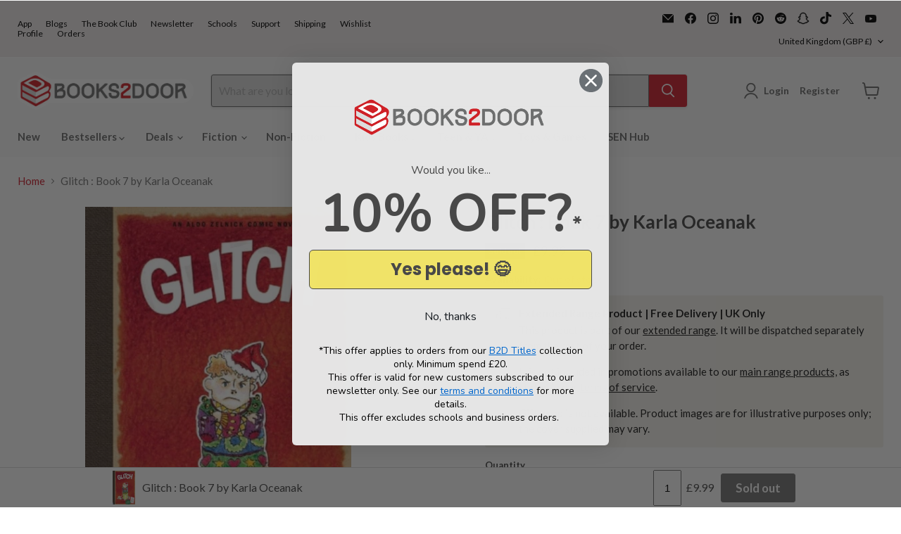

--- FILE ---
content_type: text/html; charset=utf-8
request_url: https://accounts.google.com/o/oauth2/postmessageRelay?parent=https%3A%2F%2Fwww.books2door.com&jsh=m%3B%2F_%2Fscs%2Fabc-static%2F_%2Fjs%2Fk%3Dgapi.lb.en.2kN9-TZiXrM.O%2Fd%3D1%2Frs%3DAHpOoo_B4hu0FeWRuWHfxnZ3V0WubwN7Qw%2Fm%3D__features__
body_size: 162
content:
<!DOCTYPE html><html><head><title></title><meta http-equiv="content-type" content="text/html; charset=utf-8"><meta http-equiv="X-UA-Compatible" content="IE=edge"><meta name="viewport" content="width=device-width, initial-scale=1, minimum-scale=1, maximum-scale=1, user-scalable=0"><script src='https://ssl.gstatic.com/accounts/o/2580342461-postmessagerelay.js' nonce="1_TItaAHXEf1gy8ZB27zkw"></script></head><body><script type="text/javascript" src="https://apis.google.com/js/rpc:shindig_random.js?onload=init" nonce="1_TItaAHXEf1gy8ZB27zkw"></script></body></html>

--- FILE ---
content_type: text/javascript; charset=utf-8
request_url: https://www.books2door.com/products/9781934649251.js
body_size: 701
content:
{"id":7354217332915,"title":"Glitch : Book 7 by Karla Oceanak","handle":"9781934649251","description":"Ages 9 to 12 years. The Zelnick family likes Christmas a lot, but Aldo -- whose plan to get presents galore may be running into a glitch -- does not. He thinks that \"giving being better than receiving\" is gobbledegook and doesn't understand what the \"Adopt-a-Family Tree\" at the mall has to do with him. Guinness World Records, holiday gnomes, a glass-blowing grandma, and generous helpings of goofiness abound in this seventh instalment in the series. A vocabulary-building glossary of fun and challenging words that start with the letter G, such as gumption, gloat, and gadzooks, is also featured.; \u003cbr\u003e Pagination: 160 pages 150 b\/w illus; \u003cbr\u003e Date of Publication: 27\/12\/2012\u003cdiv class=\"goodreadr\" data-isbn=\"9781934649251\"\u003e\u003c\/div\u003e","published_at":"2023-01-25T18:50:02+00:00","created_at":"2023-01-25T18:50:05+00:00","vendor":"Bailiwick Press","type":"Extended Range","tags":["Author_Karla Oceanak","Binding_Hardback","Extended Range","Genre_Humorous stories (Children's\/YA)","Imprint_Bailiwick Press"],"price":999,"price_min":999,"price_max":999,"available":false,"price_varies":false,"compare_at_price":999,"compare_at_price_min":999,"compare_at_price_max":999,"compare_at_price_varies":false,"variants":[{"id":42316445122739,"title":"Default Title","option1":"Default Title","option2":null,"option3":null,"sku":"9781934649251","requires_shipping":true,"taxable":false,"featured_image":null,"available":false,"name":"Glitch : Book 7 by Karla Oceanak","public_title":null,"options":["Default Title"],"price":999,"weight":150,"compare_at_price":999,"inventory_management":"shopify","barcode":"9781934649251","quantity_rule":{"min":1,"max":null,"increment":1},"quantity_price_breaks":[],"requires_selling_plan":false,"selling_plan_allocations":[]}],"images":["\/\/cdn.shopify.com\/s\/files\/1\/0024\/6874\/1219\/products\/9781934649251.jpg?v=1674679011"],"featured_image":"\/\/cdn.shopify.com\/s\/files\/1\/0024\/6874\/1219\/products\/9781934649251.jpg?v=1674679011","options":[{"name":"Title","position":1,"values":["Default Title"]}],"url":"\/products\/9781934649251","media":[{"alt":"Glitch : Book 7 by Karla Oceanak Extended Range Bailiwick Press","id":25013450113203,"position":1,"preview_image":{"aspect_ratio":0.666,"height":640,"width":426,"src":"https:\/\/cdn.shopify.com\/s\/files\/1\/0024\/6874\/1219\/products\/9781934649251.jpg?v=1674679011"},"aspect_ratio":0.666,"height":640,"media_type":"image","src":"https:\/\/cdn.shopify.com\/s\/files\/1\/0024\/6874\/1219\/products\/9781934649251.jpg?v=1674679011","width":426}],"requires_selling_plan":false,"selling_plan_groups":[]}

--- FILE ---
content_type: text/javascript; charset=utf-8
request_url: https://www.books2door.com/products/9781934649251.js
body_size: 530
content:
{"id":7354217332915,"title":"Glitch : Book 7 by Karla Oceanak","handle":"9781934649251","description":"Ages 9 to 12 years. The Zelnick family likes Christmas a lot, but Aldo -- whose plan to get presents galore may be running into a glitch -- does not. He thinks that \"giving being better than receiving\" is gobbledegook and doesn't understand what the \"Adopt-a-Family Tree\" at the mall has to do with him. Guinness World Records, holiday gnomes, a glass-blowing grandma, and generous helpings of goofiness abound in this seventh instalment in the series. A vocabulary-building glossary of fun and challenging words that start with the letter G, such as gumption, gloat, and gadzooks, is also featured.; \u003cbr\u003e Pagination: 160 pages 150 b\/w illus; \u003cbr\u003e Date of Publication: 27\/12\/2012\u003cdiv class=\"goodreadr\" data-isbn=\"9781934649251\"\u003e\u003c\/div\u003e","published_at":"2023-01-25T18:50:02+00:00","created_at":"2023-01-25T18:50:05+00:00","vendor":"Bailiwick Press","type":"Extended Range","tags":["Author_Karla Oceanak","Binding_Hardback","Extended Range","Genre_Humorous stories (Children's\/YA)","Imprint_Bailiwick Press"],"price":999,"price_min":999,"price_max":999,"available":false,"price_varies":false,"compare_at_price":999,"compare_at_price_min":999,"compare_at_price_max":999,"compare_at_price_varies":false,"variants":[{"id":42316445122739,"title":"Default Title","option1":"Default Title","option2":null,"option3":null,"sku":"9781934649251","requires_shipping":true,"taxable":false,"featured_image":null,"available":false,"name":"Glitch : Book 7 by Karla Oceanak","public_title":null,"options":["Default Title"],"price":999,"weight":150,"compare_at_price":999,"inventory_management":"shopify","barcode":"9781934649251","quantity_rule":{"min":1,"max":null,"increment":1},"quantity_price_breaks":[],"requires_selling_plan":false,"selling_plan_allocations":[]}],"images":["\/\/cdn.shopify.com\/s\/files\/1\/0024\/6874\/1219\/products\/9781934649251.jpg?v=1674679011"],"featured_image":"\/\/cdn.shopify.com\/s\/files\/1\/0024\/6874\/1219\/products\/9781934649251.jpg?v=1674679011","options":[{"name":"Title","position":1,"values":["Default Title"]}],"url":"\/products\/9781934649251","media":[{"alt":"Glitch : Book 7 by Karla Oceanak Extended Range Bailiwick Press","id":25013450113203,"position":1,"preview_image":{"aspect_ratio":0.666,"height":640,"width":426,"src":"https:\/\/cdn.shopify.com\/s\/files\/1\/0024\/6874\/1219\/products\/9781934649251.jpg?v=1674679011"},"aspect_ratio":0.666,"height":640,"media_type":"image","src":"https:\/\/cdn.shopify.com\/s\/files\/1\/0024\/6874\/1219\/products\/9781934649251.jpg?v=1674679011","width":426}],"requires_selling_plan":false,"selling_plan_groups":[]}

--- FILE ---
content_type: text/javascript; charset=utf-8
request_url: https://www.books2door.com/products/9781934649251.js
body_size: 473
content:
{"id":7354217332915,"title":"Glitch : Book 7 by Karla Oceanak","handle":"9781934649251","description":"Ages 9 to 12 years. The Zelnick family likes Christmas a lot, but Aldo -- whose plan to get presents galore may be running into a glitch -- does not. He thinks that \"giving being better than receiving\" is gobbledegook and doesn't understand what the \"Adopt-a-Family Tree\" at the mall has to do with him. Guinness World Records, holiday gnomes, a glass-blowing grandma, and generous helpings of goofiness abound in this seventh instalment in the series. A vocabulary-building glossary of fun and challenging words that start with the letter G, such as gumption, gloat, and gadzooks, is also featured.; \u003cbr\u003e Pagination: 160 pages 150 b\/w illus; \u003cbr\u003e Date of Publication: 27\/12\/2012\u003cdiv class=\"goodreadr\" data-isbn=\"9781934649251\"\u003e\u003c\/div\u003e","published_at":"2023-01-25T18:50:02+00:00","created_at":"2023-01-25T18:50:05+00:00","vendor":"Bailiwick Press","type":"Extended Range","tags":["Author_Karla Oceanak","Binding_Hardback","Extended Range","Genre_Humorous stories (Children's\/YA)","Imprint_Bailiwick Press"],"price":999,"price_min":999,"price_max":999,"available":false,"price_varies":false,"compare_at_price":999,"compare_at_price_min":999,"compare_at_price_max":999,"compare_at_price_varies":false,"variants":[{"id":42316445122739,"title":"Default Title","option1":"Default Title","option2":null,"option3":null,"sku":"9781934649251","requires_shipping":true,"taxable":false,"featured_image":null,"available":false,"name":"Glitch : Book 7 by Karla Oceanak","public_title":null,"options":["Default Title"],"price":999,"weight":150,"compare_at_price":999,"inventory_management":"shopify","barcode":"9781934649251","quantity_rule":{"min":1,"max":null,"increment":1},"quantity_price_breaks":[],"requires_selling_plan":false,"selling_plan_allocations":[]}],"images":["\/\/cdn.shopify.com\/s\/files\/1\/0024\/6874\/1219\/products\/9781934649251.jpg?v=1674679011"],"featured_image":"\/\/cdn.shopify.com\/s\/files\/1\/0024\/6874\/1219\/products\/9781934649251.jpg?v=1674679011","options":[{"name":"Title","position":1,"values":["Default Title"]}],"url":"\/products\/9781934649251","media":[{"alt":"Glitch : Book 7 by Karla Oceanak Extended Range Bailiwick Press","id":25013450113203,"position":1,"preview_image":{"aspect_ratio":0.666,"height":640,"width":426,"src":"https:\/\/cdn.shopify.com\/s\/files\/1\/0024\/6874\/1219\/products\/9781934649251.jpg?v=1674679011"},"aspect_ratio":0.666,"height":640,"media_type":"image","src":"https:\/\/cdn.shopify.com\/s\/files\/1\/0024\/6874\/1219\/products\/9781934649251.jpg?v=1674679011","width":426}],"requires_selling_plan":false,"selling_plan_groups":[]}

--- FILE ---
content_type: text/javascript; charset=utf-8
request_url: https://www.books2door.com/products/9781934649251.js
body_size: 785
content:
{"id":7354217332915,"title":"Glitch : Book 7 by Karla Oceanak","handle":"9781934649251","description":"Ages 9 to 12 years. The Zelnick family likes Christmas a lot, but Aldo -- whose plan to get presents galore may be running into a glitch -- does not. He thinks that \"giving being better than receiving\" is gobbledegook and doesn't understand what the \"Adopt-a-Family Tree\" at the mall has to do with him. Guinness World Records, holiday gnomes, a glass-blowing grandma, and generous helpings of goofiness abound in this seventh instalment in the series. A vocabulary-building glossary of fun and challenging words that start with the letter G, such as gumption, gloat, and gadzooks, is also featured.; \u003cbr\u003e Pagination: 160 pages 150 b\/w illus; \u003cbr\u003e Date of Publication: 27\/12\/2012\u003cdiv class=\"goodreadr\" data-isbn=\"9781934649251\"\u003e\u003c\/div\u003e","published_at":"2023-01-25T18:50:02+00:00","created_at":"2023-01-25T18:50:05+00:00","vendor":"Bailiwick Press","type":"Extended Range","tags":["Author_Karla Oceanak","Binding_Hardback","Extended Range","Genre_Humorous stories (Children's\/YA)","Imprint_Bailiwick Press"],"price":999,"price_min":999,"price_max":999,"available":false,"price_varies":false,"compare_at_price":999,"compare_at_price_min":999,"compare_at_price_max":999,"compare_at_price_varies":false,"variants":[{"id":42316445122739,"title":"Default Title","option1":"Default Title","option2":null,"option3":null,"sku":"9781934649251","requires_shipping":true,"taxable":false,"featured_image":null,"available":false,"name":"Glitch : Book 7 by Karla Oceanak","public_title":null,"options":["Default Title"],"price":999,"weight":150,"compare_at_price":999,"inventory_management":"shopify","barcode":"9781934649251","quantity_rule":{"min":1,"max":null,"increment":1},"quantity_price_breaks":[],"requires_selling_plan":false,"selling_plan_allocations":[]}],"images":["\/\/cdn.shopify.com\/s\/files\/1\/0024\/6874\/1219\/products\/9781934649251.jpg?v=1674679011"],"featured_image":"\/\/cdn.shopify.com\/s\/files\/1\/0024\/6874\/1219\/products\/9781934649251.jpg?v=1674679011","options":[{"name":"Title","position":1,"values":["Default Title"]}],"url":"\/products\/9781934649251","media":[{"alt":"Glitch : Book 7 by Karla Oceanak Extended Range Bailiwick Press","id":25013450113203,"position":1,"preview_image":{"aspect_ratio":0.666,"height":640,"width":426,"src":"https:\/\/cdn.shopify.com\/s\/files\/1\/0024\/6874\/1219\/products\/9781934649251.jpg?v=1674679011"},"aspect_ratio":0.666,"height":640,"media_type":"image","src":"https:\/\/cdn.shopify.com\/s\/files\/1\/0024\/6874\/1219\/products\/9781934649251.jpg?v=1674679011","width":426}],"requires_selling_plan":false,"selling_plan_groups":[]}

--- FILE ---
content_type: text/javascript
request_url: https://cdn.shopify.com/extensions/019be4c6-728d-7824-bf1b-d2b8f93b19a1/d-product-tabs-55/assets/storeify-tab-analytics.js
body_size: 2562
content:
/**
 * Storeify Product Tabs - Analytics Tracking Script
 * Version: 1.0.0
 * 
 * This script tracks tab views, clicks, time spent, and scroll depth
 * for analytics and heatmap visualization.
 */

(function() {
    'use strict';

    // Configuration
    const config = {
        trackingEndpoint: window.storeifyTabs?.tracking_endpoint || '/api/track-analytics',
        shopifyDomain: window.Shopify?.shop || '',
        debounceDelay: 500,
        timeSpentInterval: 10000, // Send time spent every 10 seconds
        scrollThreshold: 0.75 // 75% scroll depth to count as engaged
    };

    // Session management
    let sessionId = getOrCreateSessionId();
    let activeTabUuid = null;
    let tabStartTime = null;
    let timeSpentTimer = null;
    let hasScrolledToThreshold = false;
    let currentTabGroupId = null;
    let currentTabTitle = null;

    /**
     * Generate or retrieve session ID
     */
    function getOrCreateSessionId() {
        let sid = sessionStorage.getItem('storeify_tabs_session_id');
        if (!sid) {
            sid = 'sess_' + Date.now() + '_' + Math.random().toString(36).substr(2, 9);
            sessionStorage.setItem('storeify_tabs_session_id', sid);
        }
        return sid;
    }

    /**
     * Get current product info from storeifyTabs global object
     */
    function getProductInfo() {
        if (window.storeifyTabs?.product) {
            const product = window.storeifyTabs.product;
            return {
                product_id: product.id || null,
                product_title: product.title || null,
                collection_id: product.collection?.[0] || null
            };
        }
        
        // Fallback to Shopify analytics
        const meta = window.ShopifyAnalytics?.meta;
        const product = meta?.product || {};
        return {
            product_id: product.id || null,
            product_title: product.title || null,
            collection_id: meta?.selectedVariant?.collection_id || null
        };
    }

    /**
     * Get customer info
     */
    function getCustomerInfo() {
        const customer = window.Shopify?.customer;
        if (customer) {
            return {
                customer_id: customer.id || null,
                customer_email: customer.email || null
            };
        }
        return {
            customer_id: null,
            customer_email: null
        };
    }

    /**
     * Send tracking event to server
     */
    function trackEvent(eventType, eventValue, metadata = {}, useBeacon = false) {
        if (!config.shopifyDomain) {
            console.warn('Storeify Tabs Analytics: Missing shop domain');
            return;
        }

        if (!activeTabUuid) {
            console.warn('Storeify Tabs Analytics: Missing tab UUID');
            return;
        }

        const productInfo = getProductInfo();
        const customerInfo = getCustomerInfo();

        const payload = {
            shopify_domain: config.shopifyDomain,
            tab_uuid: activeTabUuid,
            tab_group_id: currentTabGroupId || metadata.tab_group_id || null,
            tab_title: currentTabTitle || metadata.tab_title || null,
            event_type: eventType,
            event_value: eventValue,
            session_id: sessionId,
            page_url: window.location.href,
            metadata: metadata,
            ...productInfo,
            ...customerInfo
        };

        // Use beacon for page unload, fetch for regular events
        if (useBeacon && navigator.sendBeacon) {
            const blob = new Blob([JSON.stringify(payload)], { type: 'application/json' });
            navigator.sendBeacon(config.trackingEndpoint, blob);
        } else {
            // Use fetch for regular tracking
            fetch(config.trackingEndpoint, {
                method: 'GET',
                headers: { 
                    'Content-Type': 'application/json',
                    'Accept': 'application/json'
                },
                body: JSON.stringify(payload)
            }).then(response => {
                if (!response.ok) {
                    console.warn('Storeify Tabs tracking failed:', response.status, response.statusText);
                }
            }).catch(err => {
                console.error('Storeify Tabs tracking error:', err);
            });
        }
    }

    /**
     * Track tab view
     */
    function trackTabView(tabUuid, tabData = {}) {
        activeTabUuid = tabUuid;
        currentTabGroupId = tabData.groupId;
        currentTabTitle = tabData.title;
        tabStartTime = Date.now();
        hasScrolledToThreshold = false;

        trackEvent('view', 1, {
            tab_group_id: tabData.groupId,
            tab_title: tabData.title
        });

        // Start time tracking
        startTimeTracking();
    }

    /**
     * Track tab click
     */
    function trackTabClick(tabUuid, tabData = {}, clickPosition = {}) {
        trackEvent('click', 1, {
            tab_group_id: tabData.groupId,
            tab_title: tabData.title,
            x: clickPosition.x || 0,
            y: clickPosition.y || 0,
            element: clickPosition.element || 'tab'
        });
    }

    /**
     * Track time spent on tab
     */
    function startTimeTracking() {
        // Clear any existing timer
        if (timeSpentTimer) {
            clearInterval(timeSpentTimer);
        }

        // Send time spent every 10 seconds
        timeSpentTimer = setInterval(() => {
            if (activeTabUuid && tabStartTime) {
                const timeSpent = Math.floor((Date.now() - tabStartTime) / 1000);
                if (timeSpent > 0) {
                    trackEvent('time_spent', timeSpent, {});
                }
            }
        }, config.timeSpentInterval);
    }

    /**
     * Stop time tracking
     */
    function stopTimeTracking(useBeacon = false) {
        if (timeSpentTimer) {
            clearInterval(timeSpentTimer);
            timeSpentTimer = null;
        }

        // Send final time spent
        if (activeTabUuid && tabStartTime) {
            const timeSpent = Math.floor((Date.now() - tabStartTime) / 1000);
            if (timeSpent > 0) {
                trackEvent('time_spent', timeSpent, {}, useBeacon);
            }
        }

        activeTabUuid = null;
        currentTabGroupId = null;
        currentTabTitle = null;
        tabStartTime = null;
    }

    /**
     * Track scroll depth
     */
    function trackScrollDepth() {
        const scrollTop = window.pageYOffset || document.documentElement.scrollTop;
        const windowHeight = window.innerHeight;
        const documentHeight = document.documentElement.scrollHeight;
        
        const scrollPercentage = (scrollTop + windowHeight) / documentHeight;

        if (!hasScrolledToThreshold && scrollPercentage >= config.scrollThreshold && activeTabUuid) {
            hasScrolledToThreshold = true;
            trackEvent('scroll', Math.floor(scrollPercentage * 100), {
                scroll_depth: Math.floor(scrollPercentage * 100)
            });
        }
    }

    /**
     * Debounce function
     */
    function debounce(func, wait) {
        let timeout;
        return function executedFunction(...args) {
            const later = () => {
                clearTimeout(timeout);
                func(...args);
            };
            clearTimeout(timeout);
            timeout = setTimeout(later, wait);
        };
    }

    /**
     * Initialize tracking for Storeify tabs
     */
    function initTracking() {
        // Wait for DOM to be ready
        if (document.readyState === 'loading') {
            document.addEventListener('DOMContentLoaded', initTracking);
            return;
        }

        // Validate shop domain first
        if (!config.shopifyDomain) {
            console.warn('Storeify Tabs Analytics: Shop domain not found. Analytics disabled.');
            console.log('window.Shopify:', window.Shopify);
            console.log('window.storeifyTabs:', window.storeifyTabs);
            return;
        }

        console.log('%cStoreify Tabs Analytics Initialized', 'color: #00A4A6; font-weight: bold;');
        console.log('Shop domain:', config.shopifyDomain);
        console.log('Tracking endpoint:', config.trackingEndpoint);

        // Find all Storeify tab containers
        const tabContainers = document.querySelectorAll('.storeify_tabs_group');
        
        if (tabContainers.length === 0) {
            console.log('Storeify Tabs Analytics: No tab containers found');
            return;
        }

        tabContainers.forEach(container => {
            // Get group ID from data attribute first (numeric ID from backend)
            let groupId = container.getAttribute('data-tab-group-id');
            
            // If not found, try parent element's data attribute
            if (!groupId) {
                const parent = container.closest('[data-tab-group-id]');
                if (parent) {
                    groupId = parent.getAttribute('data-tab-group-id');
                }
            }
            
            // Fallback: try to get from element ID (format: storeify_tabs_123)
            if (!groupId) {
                const elementId = container.closest('[id^="storeify_tabs_"]')?.id;
                if (elementId) {
                    // Use the full ID as tab_group_id (e.g., "storeify_tabs_123")
                    groupId = elementId;
                }
            }
            
            // Last fallback: try parent element ID
            if (!groupId && container.parentElement?.id) {
                groupId = container.parentElement.id;
            }
            
            // If still not found, generate one (this data won't be filterable by tab)
            if (!groupId || groupId === 'unknown') {
                groupId = 'group_' + Date.now() + '_' + Math.random().toString(36).substr(2, 5);
                console.warn('Storeify Tabs Analytics: Could not find tab_group_id, using generated ID:', groupId);
            }
            
            console.log('Processing tab group:', groupId);
            
            // Track tab button clicks (for all tab styles)
            const tabButtons = container.querySelectorAll('.ify-tap-title, [role="tab"]');
            
            console.log('Found', tabButtons.length, 'tab buttons');
            
            tabButtons.forEach((button, index) => {
                // Add unique UUID to each tab if not exists
                let tabUuid = button.getAttribute('data-tab-uuid');
                
                if (!tabUuid) {
                    // Try to find UUID from configs
                    if (window.storeifyTabs?.configs?.tabsdata) {
                        const tabsData = window.storeifyTabs.configs.tabsdata;
                        if (tabsData[index] && tabsData[index].tab_uuid) {
                            tabUuid = tabsData[index].tab_uuid;
                            button.setAttribute('data-tab-uuid', tabUuid);
                        }
                    }
                    
                    // Fallback: generate UUID
                    if (!tabUuid) {
                        tabUuid = 'tab_' + Date.now() + '_' + Math.random().toString(36).substr(2, 9);
                        button.setAttribute('data-tab-uuid', tabUuid);
                    }
                }

                const tabTitle = button.getAttribute('data-tab-title') || 
                                button.textContent.trim() || 
                                button.getAttribute('aria-label') || 
                                `Tab ${index + 1}`;
                
                if (!button.hasAttribute('data-tab-title')) {
                    button.setAttribute('data-tab-title', tabTitle);
                }

                console.log(`Tab ${index}: UUID=${tabUuid}, Title=${tabTitle}`);

                // Add click listener
                button.addEventListener('click', function(e) {
                    // Stop tracking previous tab
                    stopTimeTracking();
                    
                    // Start tracking new tab
                    trackTabView(tabUuid, {
                        groupId: groupId,
                        title: tabTitle
                    });

                    // Track click position
                    const rect = this.getBoundingClientRect();
                    trackTabClick(tabUuid, {
                        groupId: groupId,
                        title: tabTitle
                    }, {
                        x: e.clientX - rect.left,
                        y: e.clientY - rect.top,
                        element: 'tab_button'
                    });
                });
            });

            // Track initial view (first visible/active tab)
            const firstActiveTab = container.querySelector('.ify-tap-title.active, .ify-tap-title[aria-selected="true"]');
            if (firstActiveTab) {
                const tabUuid = firstActiveTab.getAttribute('data-tab-uuid');
                const tabTitle = firstActiveTab.getAttribute('data-tab-title') || firstActiveTab.textContent.trim();
                
                if (tabUuid) {
                    // Delay initial tracking slightly to ensure page is loaded
                    setTimeout(() => {
                        trackTabView(tabUuid, {
                            groupId: groupId,
                            title: tabTitle
                        });
                    }, 500);
                }
            }
        });

        // Track scroll depth (debounced)
        const debouncedScrollTrack = debounce(trackScrollDepth, config.debounceDelay);
        window.addEventListener('scroll', debouncedScrollTrack);

        // Track page unload (send final time spent with beacon)
        window.addEventListener('beforeunload', () => stopTimeTracking(true));
        window.addEventListener('pagehide', () => stopTimeTracking(true));
        
        // For SPA navigation (if applicable)
        if (window.history && window.history.pushState) {
            const originalPushState = window.history.pushState;
            window.history.pushState = function() {
                stopTimeTracking();
                originalPushState.apply(window.history, arguments);
            };
        }
    }

    // Initialize when script loads
    if (document.readyState === 'loading') {
        document.addEventListener('DOMContentLoaded', initTracking);
    } else {
        initTracking();
    }

    // Expose API for manual tracking
    window.StoreifyTabsAnalytics = {
        trackView: trackTabView,
        trackClick: trackTabClick,
        trackEvent: (eventType, eventValue, metadata) => trackEvent(eventType, eventValue, metadata, false),
        setActiveTab: function(tabUuid, tabData) {
            stopTimeTracking(false);
            trackTabView(tabUuid, tabData);
        },
        stopTracking: () => stopTimeTracking(false),
        getSessionId: () => sessionId
    };

})();
